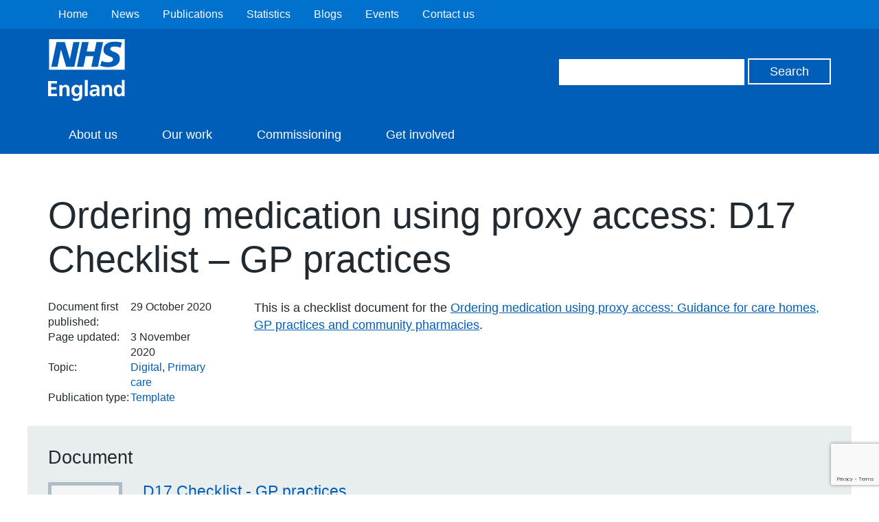

--- FILE ---
content_type: text/html; charset=utf-8
request_url: https://www.google.com/recaptcha/api2/anchor?ar=1&k=6Ld9JegkAAAAAEzna4HCHXBNyzb5k82ivMDZLstF&co=aHR0cHM6Ly93d3cuZW5nbGFuZC5uaHMudWs6NDQz&hl=en&v=PoyoqOPhxBO7pBk68S4YbpHZ&size=invisible&anchor-ms=20000&execute-ms=30000&cb=wt74rnlcnv8f
body_size: 48545
content:
<!DOCTYPE HTML><html dir="ltr" lang="en"><head><meta http-equiv="Content-Type" content="text/html; charset=UTF-8">
<meta http-equiv="X-UA-Compatible" content="IE=edge">
<title>reCAPTCHA</title>
<style type="text/css">
/* cyrillic-ext */
@font-face {
  font-family: 'Roboto';
  font-style: normal;
  font-weight: 400;
  font-stretch: 100%;
  src: url(//fonts.gstatic.com/s/roboto/v48/KFO7CnqEu92Fr1ME7kSn66aGLdTylUAMa3GUBHMdazTgWw.woff2) format('woff2');
  unicode-range: U+0460-052F, U+1C80-1C8A, U+20B4, U+2DE0-2DFF, U+A640-A69F, U+FE2E-FE2F;
}
/* cyrillic */
@font-face {
  font-family: 'Roboto';
  font-style: normal;
  font-weight: 400;
  font-stretch: 100%;
  src: url(//fonts.gstatic.com/s/roboto/v48/KFO7CnqEu92Fr1ME7kSn66aGLdTylUAMa3iUBHMdazTgWw.woff2) format('woff2');
  unicode-range: U+0301, U+0400-045F, U+0490-0491, U+04B0-04B1, U+2116;
}
/* greek-ext */
@font-face {
  font-family: 'Roboto';
  font-style: normal;
  font-weight: 400;
  font-stretch: 100%;
  src: url(//fonts.gstatic.com/s/roboto/v48/KFO7CnqEu92Fr1ME7kSn66aGLdTylUAMa3CUBHMdazTgWw.woff2) format('woff2');
  unicode-range: U+1F00-1FFF;
}
/* greek */
@font-face {
  font-family: 'Roboto';
  font-style: normal;
  font-weight: 400;
  font-stretch: 100%;
  src: url(//fonts.gstatic.com/s/roboto/v48/KFO7CnqEu92Fr1ME7kSn66aGLdTylUAMa3-UBHMdazTgWw.woff2) format('woff2');
  unicode-range: U+0370-0377, U+037A-037F, U+0384-038A, U+038C, U+038E-03A1, U+03A3-03FF;
}
/* math */
@font-face {
  font-family: 'Roboto';
  font-style: normal;
  font-weight: 400;
  font-stretch: 100%;
  src: url(//fonts.gstatic.com/s/roboto/v48/KFO7CnqEu92Fr1ME7kSn66aGLdTylUAMawCUBHMdazTgWw.woff2) format('woff2');
  unicode-range: U+0302-0303, U+0305, U+0307-0308, U+0310, U+0312, U+0315, U+031A, U+0326-0327, U+032C, U+032F-0330, U+0332-0333, U+0338, U+033A, U+0346, U+034D, U+0391-03A1, U+03A3-03A9, U+03B1-03C9, U+03D1, U+03D5-03D6, U+03F0-03F1, U+03F4-03F5, U+2016-2017, U+2034-2038, U+203C, U+2040, U+2043, U+2047, U+2050, U+2057, U+205F, U+2070-2071, U+2074-208E, U+2090-209C, U+20D0-20DC, U+20E1, U+20E5-20EF, U+2100-2112, U+2114-2115, U+2117-2121, U+2123-214F, U+2190, U+2192, U+2194-21AE, U+21B0-21E5, U+21F1-21F2, U+21F4-2211, U+2213-2214, U+2216-22FF, U+2308-230B, U+2310, U+2319, U+231C-2321, U+2336-237A, U+237C, U+2395, U+239B-23B7, U+23D0, U+23DC-23E1, U+2474-2475, U+25AF, U+25B3, U+25B7, U+25BD, U+25C1, U+25CA, U+25CC, U+25FB, U+266D-266F, U+27C0-27FF, U+2900-2AFF, U+2B0E-2B11, U+2B30-2B4C, U+2BFE, U+3030, U+FF5B, U+FF5D, U+1D400-1D7FF, U+1EE00-1EEFF;
}
/* symbols */
@font-face {
  font-family: 'Roboto';
  font-style: normal;
  font-weight: 400;
  font-stretch: 100%;
  src: url(//fonts.gstatic.com/s/roboto/v48/KFO7CnqEu92Fr1ME7kSn66aGLdTylUAMaxKUBHMdazTgWw.woff2) format('woff2');
  unicode-range: U+0001-000C, U+000E-001F, U+007F-009F, U+20DD-20E0, U+20E2-20E4, U+2150-218F, U+2190, U+2192, U+2194-2199, U+21AF, U+21E6-21F0, U+21F3, U+2218-2219, U+2299, U+22C4-22C6, U+2300-243F, U+2440-244A, U+2460-24FF, U+25A0-27BF, U+2800-28FF, U+2921-2922, U+2981, U+29BF, U+29EB, U+2B00-2BFF, U+4DC0-4DFF, U+FFF9-FFFB, U+10140-1018E, U+10190-1019C, U+101A0, U+101D0-101FD, U+102E0-102FB, U+10E60-10E7E, U+1D2C0-1D2D3, U+1D2E0-1D37F, U+1F000-1F0FF, U+1F100-1F1AD, U+1F1E6-1F1FF, U+1F30D-1F30F, U+1F315, U+1F31C, U+1F31E, U+1F320-1F32C, U+1F336, U+1F378, U+1F37D, U+1F382, U+1F393-1F39F, U+1F3A7-1F3A8, U+1F3AC-1F3AF, U+1F3C2, U+1F3C4-1F3C6, U+1F3CA-1F3CE, U+1F3D4-1F3E0, U+1F3ED, U+1F3F1-1F3F3, U+1F3F5-1F3F7, U+1F408, U+1F415, U+1F41F, U+1F426, U+1F43F, U+1F441-1F442, U+1F444, U+1F446-1F449, U+1F44C-1F44E, U+1F453, U+1F46A, U+1F47D, U+1F4A3, U+1F4B0, U+1F4B3, U+1F4B9, U+1F4BB, U+1F4BF, U+1F4C8-1F4CB, U+1F4D6, U+1F4DA, U+1F4DF, U+1F4E3-1F4E6, U+1F4EA-1F4ED, U+1F4F7, U+1F4F9-1F4FB, U+1F4FD-1F4FE, U+1F503, U+1F507-1F50B, U+1F50D, U+1F512-1F513, U+1F53E-1F54A, U+1F54F-1F5FA, U+1F610, U+1F650-1F67F, U+1F687, U+1F68D, U+1F691, U+1F694, U+1F698, U+1F6AD, U+1F6B2, U+1F6B9-1F6BA, U+1F6BC, U+1F6C6-1F6CF, U+1F6D3-1F6D7, U+1F6E0-1F6EA, U+1F6F0-1F6F3, U+1F6F7-1F6FC, U+1F700-1F7FF, U+1F800-1F80B, U+1F810-1F847, U+1F850-1F859, U+1F860-1F887, U+1F890-1F8AD, U+1F8B0-1F8BB, U+1F8C0-1F8C1, U+1F900-1F90B, U+1F93B, U+1F946, U+1F984, U+1F996, U+1F9E9, U+1FA00-1FA6F, U+1FA70-1FA7C, U+1FA80-1FA89, U+1FA8F-1FAC6, U+1FACE-1FADC, U+1FADF-1FAE9, U+1FAF0-1FAF8, U+1FB00-1FBFF;
}
/* vietnamese */
@font-face {
  font-family: 'Roboto';
  font-style: normal;
  font-weight: 400;
  font-stretch: 100%;
  src: url(//fonts.gstatic.com/s/roboto/v48/KFO7CnqEu92Fr1ME7kSn66aGLdTylUAMa3OUBHMdazTgWw.woff2) format('woff2');
  unicode-range: U+0102-0103, U+0110-0111, U+0128-0129, U+0168-0169, U+01A0-01A1, U+01AF-01B0, U+0300-0301, U+0303-0304, U+0308-0309, U+0323, U+0329, U+1EA0-1EF9, U+20AB;
}
/* latin-ext */
@font-face {
  font-family: 'Roboto';
  font-style: normal;
  font-weight: 400;
  font-stretch: 100%;
  src: url(//fonts.gstatic.com/s/roboto/v48/KFO7CnqEu92Fr1ME7kSn66aGLdTylUAMa3KUBHMdazTgWw.woff2) format('woff2');
  unicode-range: U+0100-02BA, U+02BD-02C5, U+02C7-02CC, U+02CE-02D7, U+02DD-02FF, U+0304, U+0308, U+0329, U+1D00-1DBF, U+1E00-1E9F, U+1EF2-1EFF, U+2020, U+20A0-20AB, U+20AD-20C0, U+2113, U+2C60-2C7F, U+A720-A7FF;
}
/* latin */
@font-face {
  font-family: 'Roboto';
  font-style: normal;
  font-weight: 400;
  font-stretch: 100%;
  src: url(//fonts.gstatic.com/s/roboto/v48/KFO7CnqEu92Fr1ME7kSn66aGLdTylUAMa3yUBHMdazQ.woff2) format('woff2');
  unicode-range: U+0000-00FF, U+0131, U+0152-0153, U+02BB-02BC, U+02C6, U+02DA, U+02DC, U+0304, U+0308, U+0329, U+2000-206F, U+20AC, U+2122, U+2191, U+2193, U+2212, U+2215, U+FEFF, U+FFFD;
}
/* cyrillic-ext */
@font-face {
  font-family: 'Roboto';
  font-style: normal;
  font-weight: 500;
  font-stretch: 100%;
  src: url(//fonts.gstatic.com/s/roboto/v48/KFO7CnqEu92Fr1ME7kSn66aGLdTylUAMa3GUBHMdazTgWw.woff2) format('woff2');
  unicode-range: U+0460-052F, U+1C80-1C8A, U+20B4, U+2DE0-2DFF, U+A640-A69F, U+FE2E-FE2F;
}
/* cyrillic */
@font-face {
  font-family: 'Roboto';
  font-style: normal;
  font-weight: 500;
  font-stretch: 100%;
  src: url(//fonts.gstatic.com/s/roboto/v48/KFO7CnqEu92Fr1ME7kSn66aGLdTylUAMa3iUBHMdazTgWw.woff2) format('woff2');
  unicode-range: U+0301, U+0400-045F, U+0490-0491, U+04B0-04B1, U+2116;
}
/* greek-ext */
@font-face {
  font-family: 'Roboto';
  font-style: normal;
  font-weight: 500;
  font-stretch: 100%;
  src: url(//fonts.gstatic.com/s/roboto/v48/KFO7CnqEu92Fr1ME7kSn66aGLdTylUAMa3CUBHMdazTgWw.woff2) format('woff2');
  unicode-range: U+1F00-1FFF;
}
/* greek */
@font-face {
  font-family: 'Roboto';
  font-style: normal;
  font-weight: 500;
  font-stretch: 100%;
  src: url(//fonts.gstatic.com/s/roboto/v48/KFO7CnqEu92Fr1ME7kSn66aGLdTylUAMa3-UBHMdazTgWw.woff2) format('woff2');
  unicode-range: U+0370-0377, U+037A-037F, U+0384-038A, U+038C, U+038E-03A1, U+03A3-03FF;
}
/* math */
@font-face {
  font-family: 'Roboto';
  font-style: normal;
  font-weight: 500;
  font-stretch: 100%;
  src: url(//fonts.gstatic.com/s/roboto/v48/KFO7CnqEu92Fr1ME7kSn66aGLdTylUAMawCUBHMdazTgWw.woff2) format('woff2');
  unicode-range: U+0302-0303, U+0305, U+0307-0308, U+0310, U+0312, U+0315, U+031A, U+0326-0327, U+032C, U+032F-0330, U+0332-0333, U+0338, U+033A, U+0346, U+034D, U+0391-03A1, U+03A3-03A9, U+03B1-03C9, U+03D1, U+03D5-03D6, U+03F0-03F1, U+03F4-03F5, U+2016-2017, U+2034-2038, U+203C, U+2040, U+2043, U+2047, U+2050, U+2057, U+205F, U+2070-2071, U+2074-208E, U+2090-209C, U+20D0-20DC, U+20E1, U+20E5-20EF, U+2100-2112, U+2114-2115, U+2117-2121, U+2123-214F, U+2190, U+2192, U+2194-21AE, U+21B0-21E5, U+21F1-21F2, U+21F4-2211, U+2213-2214, U+2216-22FF, U+2308-230B, U+2310, U+2319, U+231C-2321, U+2336-237A, U+237C, U+2395, U+239B-23B7, U+23D0, U+23DC-23E1, U+2474-2475, U+25AF, U+25B3, U+25B7, U+25BD, U+25C1, U+25CA, U+25CC, U+25FB, U+266D-266F, U+27C0-27FF, U+2900-2AFF, U+2B0E-2B11, U+2B30-2B4C, U+2BFE, U+3030, U+FF5B, U+FF5D, U+1D400-1D7FF, U+1EE00-1EEFF;
}
/* symbols */
@font-face {
  font-family: 'Roboto';
  font-style: normal;
  font-weight: 500;
  font-stretch: 100%;
  src: url(//fonts.gstatic.com/s/roboto/v48/KFO7CnqEu92Fr1ME7kSn66aGLdTylUAMaxKUBHMdazTgWw.woff2) format('woff2');
  unicode-range: U+0001-000C, U+000E-001F, U+007F-009F, U+20DD-20E0, U+20E2-20E4, U+2150-218F, U+2190, U+2192, U+2194-2199, U+21AF, U+21E6-21F0, U+21F3, U+2218-2219, U+2299, U+22C4-22C6, U+2300-243F, U+2440-244A, U+2460-24FF, U+25A0-27BF, U+2800-28FF, U+2921-2922, U+2981, U+29BF, U+29EB, U+2B00-2BFF, U+4DC0-4DFF, U+FFF9-FFFB, U+10140-1018E, U+10190-1019C, U+101A0, U+101D0-101FD, U+102E0-102FB, U+10E60-10E7E, U+1D2C0-1D2D3, U+1D2E0-1D37F, U+1F000-1F0FF, U+1F100-1F1AD, U+1F1E6-1F1FF, U+1F30D-1F30F, U+1F315, U+1F31C, U+1F31E, U+1F320-1F32C, U+1F336, U+1F378, U+1F37D, U+1F382, U+1F393-1F39F, U+1F3A7-1F3A8, U+1F3AC-1F3AF, U+1F3C2, U+1F3C4-1F3C6, U+1F3CA-1F3CE, U+1F3D4-1F3E0, U+1F3ED, U+1F3F1-1F3F3, U+1F3F5-1F3F7, U+1F408, U+1F415, U+1F41F, U+1F426, U+1F43F, U+1F441-1F442, U+1F444, U+1F446-1F449, U+1F44C-1F44E, U+1F453, U+1F46A, U+1F47D, U+1F4A3, U+1F4B0, U+1F4B3, U+1F4B9, U+1F4BB, U+1F4BF, U+1F4C8-1F4CB, U+1F4D6, U+1F4DA, U+1F4DF, U+1F4E3-1F4E6, U+1F4EA-1F4ED, U+1F4F7, U+1F4F9-1F4FB, U+1F4FD-1F4FE, U+1F503, U+1F507-1F50B, U+1F50D, U+1F512-1F513, U+1F53E-1F54A, U+1F54F-1F5FA, U+1F610, U+1F650-1F67F, U+1F687, U+1F68D, U+1F691, U+1F694, U+1F698, U+1F6AD, U+1F6B2, U+1F6B9-1F6BA, U+1F6BC, U+1F6C6-1F6CF, U+1F6D3-1F6D7, U+1F6E0-1F6EA, U+1F6F0-1F6F3, U+1F6F7-1F6FC, U+1F700-1F7FF, U+1F800-1F80B, U+1F810-1F847, U+1F850-1F859, U+1F860-1F887, U+1F890-1F8AD, U+1F8B0-1F8BB, U+1F8C0-1F8C1, U+1F900-1F90B, U+1F93B, U+1F946, U+1F984, U+1F996, U+1F9E9, U+1FA00-1FA6F, U+1FA70-1FA7C, U+1FA80-1FA89, U+1FA8F-1FAC6, U+1FACE-1FADC, U+1FADF-1FAE9, U+1FAF0-1FAF8, U+1FB00-1FBFF;
}
/* vietnamese */
@font-face {
  font-family: 'Roboto';
  font-style: normal;
  font-weight: 500;
  font-stretch: 100%;
  src: url(//fonts.gstatic.com/s/roboto/v48/KFO7CnqEu92Fr1ME7kSn66aGLdTylUAMa3OUBHMdazTgWw.woff2) format('woff2');
  unicode-range: U+0102-0103, U+0110-0111, U+0128-0129, U+0168-0169, U+01A0-01A1, U+01AF-01B0, U+0300-0301, U+0303-0304, U+0308-0309, U+0323, U+0329, U+1EA0-1EF9, U+20AB;
}
/* latin-ext */
@font-face {
  font-family: 'Roboto';
  font-style: normal;
  font-weight: 500;
  font-stretch: 100%;
  src: url(//fonts.gstatic.com/s/roboto/v48/KFO7CnqEu92Fr1ME7kSn66aGLdTylUAMa3KUBHMdazTgWw.woff2) format('woff2');
  unicode-range: U+0100-02BA, U+02BD-02C5, U+02C7-02CC, U+02CE-02D7, U+02DD-02FF, U+0304, U+0308, U+0329, U+1D00-1DBF, U+1E00-1E9F, U+1EF2-1EFF, U+2020, U+20A0-20AB, U+20AD-20C0, U+2113, U+2C60-2C7F, U+A720-A7FF;
}
/* latin */
@font-face {
  font-family: 'Roboto';
  font-style: normal;
  font-weight: 500;
  font-stretch: 100%;
  src: url(//fonts.gstatic.com/s/roboto/v48/KFO7CnqEu92Fr1ME7kSn66aGLdTylUAMa3yUBHMdazQ.woff2) format('woff2');
  unicode-range: U+0000-00FF, U+0131, U+0152-0153, U+02BB-02BC, U+02C6, U+02DA, U+02DC, U+0304, U+0308, U+0329, U+2000-206F, U+20AC, U+2122, U+2191, U+2193, U+2212, U+2215, U+FEFF, U+FFFD;
}
/* cyrillic-ext */
@font-face {
  font-family: 'Roboto';
  font-style: normal;
  font-weight: 900;
  font-stretch: 100%;
  src: url(//fonts.gstatic.com/s/roboto/v48/KFO7CnqEu92Fr1ME7kSn66aGLdTylUAMa3GUBHMdazTgWw.woff2) format('woff2');
  unicode-range: U+0460-052F, U+1C80-1C8A, U+20B4, U+2DE0-2DFF, U+A640-A69F, U+FE2E-FE2F;
}
/* cyrillic */
@font-face {
  font-family: 'Roboto';
  font-style: normal;
  font-weight: 900;
  font-stretch: 100%;
  src: url(//fonts.gstatic.com/s/roboto/v48/KFO7CnqEu92Fr1ME7kSn66aGLdTylUAMa3iUBHMdazTgWw.woff2) format('woff2');
  unicode-range: U+0301, U+0400-045F, U+0490-0491, U+04B0-04B1, U+2116;
}
/* greek-ext */
@font-face {
  font-family: 'Roboto';
  font-style: normal;
  font-weight: 900;
  font-stretch: 100%;
  src: url(//fonts.gstatic.com/s/roboto/v48/KFO7CnqEu92Fr1ME7kSn66aGLdTylUAMa3CUBHMdazTgWw.woff2) format('woff2');
  unicode-range: U+1F00-1FFF;
}
/* greek */
@font-face {
  font-family: 'Roboto';
  font-style: normal;
  font-weight: 900;
  font-stretch: 100%;
  src: url(//fonts.gstatic.com/s/roboto/v48/KFO7CnqEu92Fr1ME7kSn66aGLdTylUAMa3-UBHMdazTgWw.woff2) format('woff2');
  unicode-range: U+0370-0377, U+037A-037F, U+0384-038A, U+038C, U+038E-03A1, U+03A3-03FF;
}
/* math */
@font-face {
  font-family: 'Roboto';
  font-style: normal;
  font-weight: 900;
  font-stretch: 100%;
  src: url(//fonts.gstatic.com/s/roboto/v48/KFO7CnqEu92Fr1ME7kSn66aGLdTylUAMawCUBHMdazTgWw.woff2) format('woff2');
  unicode-range: U+0302-0303, U+0305, U+0307-0308, U+0310, U+0312, U+0315, U+031A, U+0326-0327, U+032C, U+032F-0330, U+0332-0333, U+0338, U+033A, U+0346, U+034D, U+0391-03A1, U+03A3-03A9, U+03B1-03C9, U+03D1, U+03D5-03D6, U+03F0-03F1, U+03F4-03F5, U+2016-2017, U+2034-2038, U+203C, U+2040, U+2043, U+2047, U+2050, U+2057, U+205F, U+2070-2071, U+2074-208E, U+2090-209C, U+20D0-20DC, U+20E1, U+20E5-20EF, U+2100-2112, U+2114-2115, U+2117-2121, U+2123-214F, U+2190, U+2192, U+2194-21AE, U+21B0-21E5, U+21F1-21F2, U+21F4-2211, U+2213-2214, U+2216-22FF, U+2308-230B, U+2310, U+2319, U+231C-2321, U+2336-237A, U+237C, U+2395, U+239B-23B7, U+23D0, U+23DC-23E1, U+2474-2475, U+25AF, U+25B3, U+25B7, U+25BD, U+25C1, U+25CA, U+25CC, U+25FB, U+266D-266F, U+27C0-27FF, U+2900-2AFF, U+2B0E-2B11, U+2B30-2B4C, U+2BFE, U+3030, U+FF5B, U+FF5D, U+1D400-1D7FF, U+1EE00-1EEFF;
}
/* symbols */
@font-face {
  font-family: 'Roboto';
  font-style: normal;
  font-weight: 900;
  font-stretch: 100%;
  src: url(//fonts.gstatic.com/s/roboto/v48/KFO7CnqEu92Fr1ME7kSn66aGLdTylUAMaxKUBHMdazTgWw.woff2) format('woff2');
  unicode-range: U+0001-000C, U+000E-001F, U+007F-009F, U+20DD-20E0, U+20E2-20E4, U+2150-218F, U+2190, U+2192, U+2194-2199, U+21AF, U+21E6-21F0, U+21F3, U+2218-2219, U+2299, U+22C4-22C6, U+2300-243F, U+2440-244A, U+2460-24FF, U+25A0-27BF, U+2800-28FF, U+2921-2922, U+2981, U+29BF, U+29EB, U+2B00-2BFF, U+4DC0-4DFF, U+FFF9-FFFB, U+10140-1018E, U+10190-1019C, U+101A0, U+101D0-101FD, U+102E0-102FB, U+10E60-10E7E, U+1D2C0-1D2D3, U+1D2E0-1D37F, U+1F000-1F0FF, U+1F100-1F1AD, U+1F1E6-1F1FF, U+1F30D-1F30F, U+1F315, U+1F31C, U+1F31E, U+1F320-1F32C, U+1F336, U+1F378, U+1F37D, U+1F382, U+1F393-1F39F, U+1F3A7-1F3A8, U+1F3AC-1F3AF, U+1F3C2, U+1F3C4-1F3C6, U+1F3CA-1F3CE, U+1F3D4-1F3E0, U+1F3ED, U+1F3F1-1F3F3, U+1F3F5-1F3F7, U+1F408, U+1F415, U+1F41F, U+1F426, U+1F43F, U+1F441-1F442, U+1F444, U+1F446-1F449, U+1F44C-1F44E, U+1F453, U+1F46A, U+1F47D, U+1F4A3, U+1F4B0, U+1F4B3, U+1F4B9, U+1F4BB, U+1F4BF, U+1F4C8-1F4CB, U+1F4D6, U+1F4DA, U+1F4DF, U+1F4E3-1F4E6, U+1F4EA-1F4ED, U+1F4F7, U+1F4F9-1F4FB, U+1F4FD-1F4FE, U+1F503, U+1F507-1F50B, U+1F50D, U+1F512-1F513, U+1F53E-1F54A, U+1F54F-1F5FA, U+1F610, U+1F650-1F67F, U+1F687, U+1F68D, U+1F691, U+1F694, U+1F698, U+1F6AD, U+1F6B2, U+1F6B9-1F6BA, U+1F6BC, U+1F6C6-1F6CF, U+1F6D3-1F6D7, U+1F6E0-1F6EA, U+1F6F0-1F6F3, U+1F6F7-1F6FC, U+1F700-1F7FF, U+1F800-1F80B, U+1F810-1F847, U+1F850-1F859, U+1F860-1F887, U+1F890-1F8AD, U+1F8B0-1F8BB, U+1F8C0-1F8C1, U+1F900-1F90B, U+1F93B, U+1F946, U+1F984, U+1F996, U+1F9E9, U+1FA00-1FA6F, U+1FA70-1FA7C, U+1FA80-1FA89, U+1FA8F-1FAC6, U+1FACE-1FADC, U+1FADF-1FAE9, U+1FAF0-1FAF8, U+1FB00-1FBFF;
}
/* vietnamese */
@font-face {
  font-family: 'Roboto';
  font-style: normal;
  font-weight: 900;
  font-stretch: 100%;
  src: url(//fonts.gstatic.com/s/roboto/v48/KFO7CnqEu92Fr1ME7kSn66aGLdTylUAMa3OUBHMdazTgWw.woff2) format('woff2');
  unicode-range: U+0102-0103, U+0110-0111, U+0128-0129, U+0168-0169, U+01A0-01A1, U+01AF-01B0, U+0300-0301, U+0303-0304, U+0308-0309, U+0323, U+0329, U+1EA0-1EF9, U+20AB;
}
/* latin-ext */
@font-face {
  font-family: 'Roboto';
  font-style: normal;
  font-weight: 900;
  font-stretch: 100%;
  src: url(//fonts.gstatic.com/s/roboto/v48/KFO7CnqEu92Fr1ME7kSn66aGLdTylUAMa3KUBHMdazTgWw.woff2) format('woff2');
  unicode-range: U+0100-02BA, U+02BD-02C5, U+02C7-02CC, U+02CE-02D7, U+02DD-02FF, U+0304, U+0308, U+0329, U+1D00-1DBF, U+1E00-1E9F, U+1EF2-1EFF, U+2020, U+20A0-20AB, U+20AD-20C0, U+2113, U+2C60-2C7F, U+A720-A7FF;
}
/* latin */
@font-face {
  font-family: 'Roboto';
  font-style: normal;
  font-weight: 900;
  font-stretch: 100%;
  src: url(//fonts.gstatic.com/s/roboto/v48/KFO7CnqEu92Fr1ME7kSn66aGLdTylUAMa3yUBHMdazQ.woff2) format('woff2');
  unicode-range: U+0000-00FF, U+0131, U+0152-0153, U+02BB-02BC, U+02C6, U+02DA, U+02DC, U+0304, U+0308, U+0329, U+2000-206F, U+20AC, U+2122, U+2191, U+2193, U+2212, U+2215, U+FEFF, U+FFFD;
}

</style>
<link rel="stylesheet" type="text/css" href="https://www.gstatic.com/recaptcha/releases/PoyoqOPhxBO7pBk68S4YbpHZ/styles__ltr.css">
<script nonce="wEpfxTvp9bsVfuImHAqSNg" type="text/javascript">window['__recaptcha_api'] = 'https://www.google.com/recaptcha/api2/';</script>
<script type="text/javascript" src="https://www.gstatic.com/recaptcha/releases/PoyoqOPhxBO7pBk68S4YbpHZ/recaptcha__en.js" nonce="wEpfxTvp9bsVfuImHAqSNg">
      
    </script></head>
<body><div id="rc-anchor-alert" class="rc-anchor-alert"></div>
<input type="hidden" id="recaptcha-token" value="[base64]">
<script type="text/javascript" nonce="wEpfxTvp9bsVfuImHAqSNg">
      recaptcha.anchor.Main.init("[\x22ainput\x22,[\x22bgdata\x22,\x22\x22,\[base64]/[base64]/UltIKytdPWE6KGE8MjA0OD9SW0grK109YT4+NnwxOTI6KChhJjY0NTEyKT09NTUyOTYmJnErMTxoLmxlbmd0aCYmKGguY2hhckNvZGVBdChxKzEpJjY0NTEyKT09NTYzMjA/[base64]/MjU1OlI/[base64]/[base64]/[base64]/[base64]/[base64]/[base64]/[base64]/[base64]/[base64]/[base64]\x22,\[base64]\\u003d\\u003d\x22,\x22al8gwp/CpMOmC8KufcK/W2sEw7DCjyURNhY/wo7CiQzDqMKNw57DhX7Cm8O2OTbChsKiDMKzwpDCjEhtTMKzM8ORW8KFCsOrw4jCnk/[base64]/CisKFwqJFwrTDnGHCoCnCscKgw4BrdVVYe2XCiG7CiD3ClcK5wozDrsOfHsOuSsOXwokHIcKvwpBLw4BRwoBOwrB0O8Ozw7nCjCHClMK4VXcXHMKxwpbDtAhTwoNgQ8KnAsOncjLCgXR/LlPCuj9bw5YUSMKaE8KDw4bDp23ClR3DgMK7ecOTwoTCpW/CiELCsEPCqyRaKsKQwrHCnCU+wpVfw6zCpFlADVEOBA0kwpLDozbDo8OzSh7Cn8OQWBdAwpY9wqN8wpFgwr3Dl3gJw7LDvg/Cn8OvG2/CsC42wrbClDgcOUTCrAoucMOEW0jCgHELw67DqsKkwr4NdVbCnWcLM8KDL8OvwoTDvyDCuFDDt8OcRMKcw6nCm8O7w7VwMR/DuMKcfsKhw6RVKsOdw5sawo7Cm8KOA8KBw4UHw4I7f8OWVF7Cs8O+wqpdw4zCqsKTw53Dh8O7MQvDnsKHMD/CpV7CmUjClMKtw4ksesOhdExfJQFmJ0EAw6fCoSELw7zDqmrDj8OWwp8Sw7DCpW4fBAfDuE8BLVPDiAMPw4oPNAnCpcOdwobCtSxYw6Vlw6DDl8KIwpPCt3HCksOiwroPwpjCpcO9aMK/AA0Aw78xBcKzcMKVXi5ISsKkwp/ClQfDmlpow5pRI8K9w5fDn8OSw69pWMOnw5zCk0LCnkEuQ2Qjw4tnAkTCvsK9w7FtGChIRVsdwpt3w4wAAcKQJi9Vwo0ow7tiVgDDvMOxwqRVw4TDjnl0XsOrXW1/SsOdw5XDvsOuGsKnGcOzfcKgw60bKnZOwoJAIXHCnT3CrcKhw64ZwqcqwqseIU7CpsKYZxYzwpjDsMKCwokPwr3DjsOHw7RtbQ4ew4gCw5LCksK9asOBwpVxccK8w6lLOcOIw6BKLj3Cum/Cuy7CqcK4S8O5w53DgSx2w7c9w40+wrNSw61Mw6Z2wqUHwo/CqwDCggnCoADCjmdIwotxY8KawoJkDRJdEQsow5NtwpI1wrHCn0FAcsK0UMKeQ8OXw4TDi2RPMcOiwrvCtsKzw4rCi8K9w5/Dk2FQwpIFDgbCqMKvw7JJL8KKQWVMwpI5ZcOAwrvClmsdwp/CvWnDoMOaw6kZKSPDmMKxwpwQWjnDqsOKGsOEQ8OFw4MEw4oXNx3DksO1PsOgMsO4LG7Dp3kow5bCjMOgD07CoWTCkidiw4rDgwQ3H8ONAMO9wrnClnUCwrfCmGjDg17Ci1vDqlrCmz7DqcKCwpcQcsK9UH/[base64]/Cv8KHacK4wrbDg8OXw5DCrTfDu8KwwqhqC8OvKmYGBMOiCXXDtnE1ZcOgA8OnwoZTCcOMwrHClDUECGIow7sBwqzDlcOywr/[base64]/JGHDuH/[base64]/DqMOuA8O4I8OJDWEqUiESR8Kfw7UbOTDCuMKyX8KnfcKqwp7CqsOnwq15dcOWVsOHH1NfRsKkUsKBRcKfw6gQGcO8wqrDpMOgJHXDjwDDv8KNGsOEw5ISw7TDkMONw6fCocK8UW/DuMK5LknDh8Klw57Cr8OHWE7CgMKFScKPwo1wwozCv8K2ZwvChlBcXMK1wqvCjCDClU13ZVjDrsO6eFPClVLCsMODCwIXEE7DmxLCu8KBVS7Dm2/[base64]/CiMK/SMKhfFbDmy1jYcK3wobDr8Knw5AOYkVTwp00aQTCrExRwr1yw59eworCnlXDh8OLwoPDu1DDnyQZwrvDtsK+JsOLUmHCpsKgw74jw6rCr2I2DsKGA8Kpw4s+w7Mlwrw3HsKzUBspwojDi8KBw4DCv2TDmcK+wrsEw5Ydc2QCwqs4NjtqUcOCwq/DgjnDp8OFHsOBw58kw67DuUF0wq3DgMOXwq9NKcOTHcKbwrJ3wpHDssKsA8O8DQkcwpI3wr7CscOQFMO9wrLCrMKmwqTCpQY/OcKdwpkWRAxSwovClT7DkzrCr8KZVmvCuibCsMKXBCtIZBAeZsKDw6x9wohlAhHDnWtIw4zClAp1wq3DvBHDlcOUPSBFwp8YXFE8w45AO8KUbsK1w4pEJ8OuEgXCoXBdbxTDgcOIUsKqWgpIfjfDscOVamvCsmfCvErDtn5/wo7Do8OtJcOpw5DDhsO3wrPDnUgow5bCtjfDnn/CqitGw7Afw5jDicObwojDlcOLVMKgw7/[base64]/QBR3wpBlVBzChzXChMKTWRtRNcOFXMOxwqsEwoTCgcKNQWh6w6LCgkhIw54wJsOdKwoAS1V5ecKIwpjCh8ODwofCisO9w5JawplHayDDvcOZQVHCjBZvw6B/[base64]/R8KzeMOzw7snWj7Ci2prGXtzw7rChcK8w5BvVcKcJCcfO145ZMKEawgtGsOxV8OpH0gcWcKzw5vCosOywp/CqMKKdB7Dk8KlwoXDhxEtw7QAw5zDigPDumHDiMOmw5LDvFgAbl1Qwo90DRLDpCvCg2dmBWRqEsOpacKkwovCn2A2LQjCiMKLw57ClGzDpsKxw7rCoSJfw7B/[base64]/Dv8K/[base64]/DlEE2S0TDgcKcw5J3BDrCnGZbJwMvw5JYw53CkTpNV8Oiw6RGWsK9Qzgyw6Qxa8KSw4YlwrBVNj5BSsKtwrZAfVnDjcK8C8KNw60ILcOYwqgpXUHDi3/CsRfDszHDmHVuwrcvZ8O9wq84w6oHQGnCvcKIAcK+w5nDsWDCjzV4wq7Ct2jDulLDucOZw7jCpGkWfSLCqsOFwr19wr1EIMKkIkTChMKLw7fDhjEMWk/DusOmw6pRJFLCtMO9wpFcw6nCucO9f31gfMK8w49SwrHDjcO5BMKZw7vCpsOJw5VHWGRzwp3CjXfCi8KYwqnCqcKENsOWwrLCvzBrw73CjHcQw4nCk3M/wrdZwo3DgSAtwrAgw4vCgcOAfmDDtkDCngrDtgAawqPDn0nDuQPDnUfCucKWw6bCo1ZIfsOnworDiCdxwrfDmjXCpSXCscKUQcKFbVPDiMODw7fDjG/DrwEPwrJcwrTDh8K2D8KdcsO3cMOcw6kHwqxbw5hpwrsDw6fDk1DCi8KowqTDssO9woTDnsO3woxfJTbDhGZxw7YYJMObwrdGRMO4bGFRwrkXwppCwqTDgyTDuwjDhkbDg2UARAtIKMK4UzbCmsO5woJQLcKFEsKXwofCij/CpcKFTsK1w6dOw4Q0LlQZw5Ngw7ZvI8OEOcObbBI4wojDnsObw5PCjMOzK8KrwqbDnMOhG8KSBhzCoyHCpxzDvmLCr8O/[base64]/CqMOow4jDvcOcw47DtiXDs8Kia8KkwqtIw7XCsG3DjXzDhFAFw4AWZMOTKV/DisKBw7lFdsKFB37ClVJFw7HCu8KdVsKrwro0H8OFwrtEIsKaw64+VMKxE8O8Rgg0wpTDrgbDkcONMsKPwpjCp8O2wqRPw4LDsU7CqsO3w5bCtnDDvsK0woM2w5nDrj5pw6VyKivDs8KEwoHCqis0WcO5X8K1Dh5lPGDDgcOGw6TCkcKQw6kJwojDmsOPEgE2wrvCr3/CgsKFw6kfEMKiw5TDq8KELVnDmMKKUy3CsDo8w7rDpSMew5hFwpQow6Efw4TDmcOuL8Kzw6hhXxEnfsOvw4JWwpQPej5LKA/DjlTDsmx2wpzDsD1yS1g+w4lhw4nDvcO9C8KPw5PCusKuPMO7KMOiwpIjw7XDhm9hwpxDwppJFMOHw6zCvsO6RXnDp8OXwqF1I8O/w7zCosKMEMO7woRidi7Dr1wjw4vCpSvDkcObGsOKbkJ1w5vDmX5mwpc8e8KUEBDDjMKNw4B+wpbCl8KnCcO7wqoracKvY8OAwqQhwpthwrrCnMOlwr98wrfDssK9w7LDsMKQS8KywrcJXAxUE8KUEGDCmWzCvwHDksK/flY8wqVgw707w7LClDJsw6vCtMO6wpggGcK+wrbDqx4wwpF5RmHCq2ccw5pLFRN0WivDuQQbOEd4w7BJw7ZSw7TCjsO+wqvDlWbDhC5+w6/Cozh5Vh7CvMOMXDAgw5pybyfCusOFwqjDo0DDl8KAwo9Kw7nDq8K5DcKKw6R0w47DtsOKScKuD8KHw57Cjh3Cl8O6LMKCw7prw4URSMOLw6EDwpZtw4LChwjCsELDnAgkQsKKSsKiCsKXw6sCGnNVAsKyWnHCki5LLMKawpBgLB8HwrLDiUvDm8K/QcOqwqXDsnXDgcOkwqPCkkQtw5TCjSTDiMKgw7NvasK7acOyw5DCnztcCcOcwr4IHsOwwpp+wr1eemotwr7DkcOpwqEnDsOOwoPCmHdef8OdwrYnI8K4w6JMDsKmw4TChmfCn8OZfMOvAnfDjhMVw5jCiUfDv0Qtw6B9SAd3dzRww5dIfxdTw6/DmVIMPsOFWMKqLB1NED3Dq8KTwohtw4bDjGsdwq/DtSZePsKuZcK8R3vCsGbDn8K2GMKJwqrDhcO2XsKiVsKfFx8+w4tTwrzClQZ/a8Ojw7EZw5/Cm8KoFnPDv8OCwpciCVjCgglvwoTDpw/DqMOCLMOVXcOhVMKeJj/DkhwESMKSN8OawpLDghdsbcOBw6dNGinCl8OgwqPDmsOeGHNtwqzDrn/DqBozw6QBw7lhwr3CuD01w6gAwoFRw5DCn8KNwo1hEwxSEEw3ImrCpzvCqcO8wqFNw6JnM8OOwqxnZB5Ww5wEw5XDvcKzwpt3LW/DhsKxJ8OpRsKOw4bChMObNUXCuiMOMMK5RMKawoTChiJzJAR/[base64]/cMKGw6zCgmXCvRLCixzDnsOqwovChcKuZcOLJcOWw75ywr02FnRnSsOcN8O3wrkVXQ95bXQ5Q8O2Bl1gezTDtcK1wo8bwpZeKxTDk8OKYMO7N8Knw7/Dm8K0EjFjwrTCtAhlwq5BFsKlccKvwoHCrlDCscOmK8KVwqxGVlvDvsODw4Zuw48Bw5DDgsObV8K/ZQtTXsKJw7DCusK5woY6dcOLw4fCscK0AHx8asO0w49FwqY/T8OUw5Uqw6Mfc8Ozw4EvwqNiPcOFwoYXw7vDmSnDr3bDo8Kuw4snw6bCjCDDslotScKWwq8zwrPCqsKwwoXCiEnCkcKrw71VZwrCu8Opw7jCnE/DtcKnwq7CgTHCrMKzZsOSX2pmRlnCjBDCj8KcKMOcJsKBPVR3VH5Sw6kew6DCrcKmGsOBNsKrwrlRXnt1wqUYCQDDihtzZFzCjhXCpsKhwr3DgcKhw4EXBHLDiMKCw4XDo2EvwokrCcOEw5/DsxfChAtQI8OSw5QKEGN7K8OYKsKdAA7DvxHCmUVmw7zCv25mw5DDlgR2w5TDhBIXThg2F0XCjMKeUh52bMKpRwQZw5YILy0Ud1N4TEo2w6/Du8KCwqrDrG7DnTxtw7wRw5DColPCmcO4w7ksIA8SAcOlw6XDhhBJw5XCssOCbmjDh8OlOcKswrYUwqnDrmUdEm91FlPCqB9xLsKDwp14w552woBIwo/[base64]/CgmzDocOgXsOjw4HCosO8LA0DBiDCkQA7NDlhKcOEw5Qwwq8qSmk9YsOPwo8bXsORwpIzYsOYw4EBw5nCizzCmC4NFsKuwq7CmcK/[base64]/Dv8O6LxDCtMObSsKuL8OjwrTDjQpqwrjCgBAvE0TDoMOheGJfRTVdwoVxw55yB8OTLMKQTQk+HDLDmsKAUj0NwqFSw61IVsKSDWMzwr/DlQ52w6PCg1BSwp/CqsKtWlBXUTFBABscw5/DosOkwoQbwrnCjEnCnMK6YcKWdUrDt8KzJ8KjwqLCu0DCjcKLEMKedE3CnyfDksKrIgLCigXDgsOKTMO3KwgfXnUULjPCqMOQw50iwrUhNgN7wqTCmcKUw6jCsMK2w7vCkwcbC8O3Jy/ChwAew6nCv8OBX8O7wpzDqQjDl8K5wqRgQsKCwqTDt8O7TXsOd8Kow5HCul8oTkUuw7jDlsKWw6s4VCrCl8Kfw4nDpcKqwonCvDFCw5tBw6zCmTTDk8OlRFNvPCsxw6tDY8KTw6N0YljDq8KNw5fDugF/PMK3HcKYw50Kw4l1Q8K3KlrCggwcesOCw7oFwopZYCV7wrs4P0zCoWnDp8OHw5AXEcKiUXrDpMOzw63CvgbCtMKsw5/Cp8OyQ8OaIkrCisKmw7bCmEY6Z3zDtH3DhiHDpsKOdkR/XMKXI8OyLX47XTIkw6xgXg7ChXFcNGJPC8OKWWHCucOewpHDpgBACcO3VR7DvirDvMK9eTVMwp5oFXTCtnhtw4zDkgvDlsK4VTrCicOQw7shAsOfXcO/Jk7Dkz5KwqbCmwHChcKRwqzDlMKAGGt4wrl5w4FoM8KECMKhwoPChE8ew5jCshYWw5jDs13Du1IJwr1aVcO/ScOtwqQyDkrDjhIAdMK4GGTChMKbwpJgwpZew5wQwpzDqsK1w6jCmljDvnFcIsOvTHtVU0LDoXlSwqPChFTCtsOOACoew5IlFV55w5jCkMOGHlbCn2kkSsOJBMOFDsKySsKswpdswrfDtXoYOlPCg3zCrXjDh1ZIUsO/[base64]/EX5ZwqkZwq3DpsKAw63DoEF+PMK/w4TCtDITwpTDp8O8bMORS1vCgi7DkxbClcKKU1rDm8O8acOEw7RLTCwDaQHDg8O4RS3DpGg5JhYEJFDCnz7DlsKHJ8OXN8Klbn/[base64]/[base64]/DkBPDtcO7w5TDlBA8NzkcUX0/w4Rzwr95w54AW8OzesOXVMKfe1ZCHR3CqDo8R8O3WU09wqPCkSdQwrPDlGTCvUfDmcKywp3DocKWNsOPEMKUPFfCsWvCncOswrPDjMK0Ny/Cm8OedsKlwq7DrDfDhsKRbMKLTW83cV4gKMKCwrDDq1zCpsOEF8OTw6/CmAbDo8ObwpV/wrt1w7lTFMOUMTzDhcKGw5HCq8Ohw50yw7YGITHCj1s3SsOvw4/CrH7ChsOkVsO8TcKXw49mwr3DgADDj09GZcKAesOoKmFKGsKWX8O2woc8MMKXfl7Dk8KHwpLDocONY1nDsGc2Y8K5O0fDvMOFw7I4w5VOfisXZMKqFcKmw6rCuMODw4PCgMOgw43Cr1rDs8O4w5xiGBrCuF7CpMKfUMKXw6TDrl59w6/CqxRSwrbCoXDDlQlkfcOPwpUmw4QIw4fCn8Obw4jCvjRSUSHDkMOdZF4QS8KEw7EiGm/CjMOywr3CrR5Dw6AyY2IOwp0ZwqPClsKOwr8LwoHCoMOxwqxDwqUQw4gcBm/[base64]/Concowr0CdjQ5w4Icw6IqbhbDgkc/[base64]/CpmnDucOQw4jCtwXCuTnCkT3CscKnwqjCncKeFMOWw7Z8JMOobsOjEcOoIcONw6Iaw6VCw67DhsK1wrZZOcKWwrbDsBdmQ8Khw5lgw5Qww7dPwq9lRsKHVcKoIcKtcjc8b0Z0ZHrCrSHDt8KFVcKewodhMDArMsKEwrzDshnChAVxN8O/w5bCmsOew5vCr8KCKsOmw6PCvAzCksOdwoXCukA0IsO1wqptwqk8wrtHw6UTwqhVwrVzGVdOG8KNZ8Kbw65If8KGwqnDqsKCw6TDu8K5G8OhDzLDnMKxAwRlKcOAXDTCs8KpfcOlBT97FMOuJGFPwpjDgSA6dsKZw6IUw5DCt8Kjwp/[base64]/PTvDvcOVDjw0enkeHUfCumEjI0fDq8KHDGVdWMOsEMKHw4XComTDlMOPw6oZw5/CnSTCjsK3D0jDkMKdXsOMDybCm1jDuhZ6wptpw5IEwrLClHvDi8K1VmfCvMKwNWXDmgTCl24fw5bDuCE/wqwvw67Cvx0pwpoCacKIAsKQwqbDqjtGw5/[base64]/[base64]/[base64]/ZcOGFwDDrsKvwpJIdwHCjsKuGDFhwrpVb8Kew5dgw5XDnjvDkirCmxjDg8OgHcKAwrnCsB/DnsKSw6zDmlV9LMKfJcKjw7fDjEjDtMKjUcKkw4PCqMKVJVxTwrDCs3jCtjbDtHYyQcOBKFA3A8KkwoXClMKoe17CvQLDknfCuMK/w71ywrY8eMKBw7PDvMOOw5EmwrN0JcOpFkR6wosUa0zCnMONC8OAw57Ck2RWRgjDlS7CssKaw4LCp8OOwq/[base64]/DtVDCuMObw4lSwqDCq8KLS8KqJWXCkcO5w5/[base64]/[base64]/[base64]/[base64]/[base64]/DrcOZwpVhw4M1w7grE30jw6TDtsOTHBzClcKhfS/[base64]/wq3DshJXcsOOw5UZdMO6IwBLwptKMBDDqsO+UsOJwp7Dp1XDphgDw6Z0f8KrwrTClkNbGcOhwpJ1FcOow49bwq3CvsKREjvCocO/RWfDjh0Vw6AZH8OGV8O7TMKHwrQYw6rCoh4Iw40bw60gw6J0wrFcfsOhMH0Gw7xAwphQUiPCgMOCwqvCmBUlwrlBUMOfw7/Dn8KBZCJKw4bComHCtALDt8O2Ox0Rwq/CtVM5w7/[base64]/CssOewqTCk8OCfkg7FSDDl2TDjQMhKcKEMiPDpMOyw7E8Ei1ZwoXCqsKEISvCnF5Qw7PCmDBebcKKWcOtw6Juwo55YA0SwonCng3CpsKxAU0WY0YwDiXDt8O/c2PChivDnGNhQsOKw5LDmMKxQkI5wpUvwpLDti0BWB3CqBMQw5xLwrdjK1c7PMKtwprCq8Kxw4BYwqXDpsORIAHCssK+wqRowpjDinfCtsOxAUnCgcKowqBgw6g/w4nCqsO0wolGw7fCuBjCu8OLwrc/axPCvMKcPF/DrGdsWW3CjcKpLcKCQMK+w7A/PMOFw5QtYjMkNiLCtSIQNT5hw5B5elAXYRooH2o9w7kEw5IVwqQaw67CpHEywpAjwqldWMOXwpslMMKcdcOgwo1xw7FzIU1lwopFIsKuw5pOw5XDhEVLw4N2YsKdIT9lwp7DrcOVecOZw78AcR9YD8OcbQzDmwN5w6nDs8OeDyvCvBrCosKIMMKeVsO/[base64]/DlHVeHGsYw6/DrsKYw7U2fgcLfi7Cnzg4PMOsw7x4w53DjcOZw7bDpsO5w4JHw4kaPcOWwoEew4EbLcO2worDnnnCmcOXw5zDqMOGI8K6c8ONwqZiIcOHfsOsUGTDk8Kzw6rDphbCicKRwpEkwprCosKWwp3CvnR6wqbDrsOHAMOBVcOyIsKHJMO/w7Jnwq/ChMOCw7LCqMOBw4bCn8KxacK9w5Mow5dsE8OJw6owwpvDiwUPcQoHw6MCwqdzCCQtQ8Oaw4fDl8Kjw6vCgS3DjxoiLcOZd8Oab8O0w73CjsOheD/DhkBvEzTDu8OKEcO+MmEGVcO+FU/DtsOoC8K4wovCjcOsKcKkw6LDjEzDtwXCi2/Cp8OVw4jDtsK/C2gUXStMAiLCv8O/w6LCosKswp/Ds8OZYsKmDXNOCHdwwrwFfcOZAjnDtMKTwqV0w4fCvHw3wo3CtMKPwoTCoh3DvcOdwrXDh8KuwrRiwqNCEMOcwovCjcK9ZMOSPcO0wq/DosOHO0zClSHDuF7DocKSw4xVP2l+KcOowqQ3DsKcwpfDmMOdRwvDu8OPY8O5wqvCs8OcZsKzLhAoQinCr8OHecK8eWB2w4jCjT8kY8OtNBIVwp3Di8OSFkzDhcK/wolYOcKNRMORwqR1wqh/U8OKw6gNEj8edCZVaUXDksKKHMKiCU3CqcKnEsKlG14bwobDu8OSA8OMJz3DrcOLw7YEI8KBwqNFw6ArdBBNLcK9BmTDv1/CmsKfPMKsIznCocKvwqRFwo9uwqLDlcOfw6DDrysjwpAkwrV4L8K0DsOIHgcSesOzw5XDmHgsbWzDpMK3QRRse8KRcy5qwrN2UnLDpcKlF8OgVQfDqlzCs3A9bsOlwrdcChAzFELDpcOtNlnCqsO7wrN3JsK4wq7DkcORTsOKecK0wq/CusKCw4/DgBdzw4jCh8KKW8KmeMKTfsKjAGzCkmfDgsOyGcOpPh8Gw4RDwrTCoW7DkG8XHMKyCD3Ch0IFw7kXSX7CuizDsFTDknrDpsOywqnDncOtw57DuTrCjEPCl8OUwpNrLMKvw6Q0w6jClkJLwph3IDbDpX/DlcKJwqF0PWbCqiDDtsKbTGnDtH02FnAowqMHD8K+w4PCrsO5bMKZQT1UfAAkwptMw4jCisOrPUFadsKew54+w6N2QW01JXLDjMKdTC40dRrDhsOEw7nDgHPCiMOHfjhrLAjCt8OZBgLCs8OUw6XDiz7DgwUCWcO5w6Zbw4nDuyIIwrDDoXRyI8OGw7dgw4Vtw7R/McK/RsKYQMONWMK+wq4MwrBww78ocsKmYsOuDcKSw6XCq8KdwrXDhjJvwrnDrmc+IsOEd8KYOMKpTsOVU2opW8OUw7/DosOiwpXDgcKoYm5RLMKOQU0Pwr/Du8KNwrLCg8K+WcOSFQR0fCotf0tSUsOcaMK4wofCgsKkwo0kw7PDp8OFw7V1PsOQQcOvXsKXw5ICw6/DlsOlwprDjMODwr8lGRDCp0jCt8O0e1/CgcKRw7vDjDLDoWXCkcKKwqRlAcOTWcOiw7/CoyvDrDBJwpjDm8KdYcO7w4DDssOxw5hiXsORw7PDu8OSBcKDwrR2YMKgXgDDscKkw6HDnxsQw7rDssKjX1/[base64]/Dh8OJG8KPw5FEw43CncKybsKWw7PDkwxMGSXDrwrCrcKBK8KvF8OgGDkVw4MHw47Dn14bwrrDoWNIFsKhSnHCq8OAcsOXTVZhOsOgw58+w5E9w4XDmzzDgy1Ew54rTHnCh8O+w7TDh8KuwqAbMCIcw4lEwpXDusO/w7E+w70Dw5LCkmMZw691wo1nw5kkwpJLw6PCgsKSG2vCvCBfwptZTC8mwq7Cg8OJX8KWLl7Dt8KMc8Kfwp7DnMOQDcOrw5PCiMK1wrI7w64zNsO9w6olw6JcF1NSMHtOCMOOPk/DvsOiR8OmeMODw6cVwrMsTDgxPcO0w5PDlXw1JsK3wqbCtsOewr7CmSoqw6TDgBRFwoZpw69Iw7/[base64]/PsKmR8OIHcK/[base64]/w60Gwp7CoQQQbsO+DXnCpMKDNgXCosOPEylqwrFWw7oFfMKzw7DCh8OPOsKdUQ4dw5TDv8ODw6kAJsKCw40Rw4/DkghBcMOlJQTDvsOnXQrDrFnDtgXCh8KXw6TCvMKdEGPCvcKqfVQQwpEsUDJfw4xaaU/CmEPCsTAOaMKLXcKYw4bDp2nDj8KCw53DjFDDjFvDkljDpsOrw7Bmwr86XABJKcKewojCsBvCmMOSwp3CoRVRHFBGSj/Dn0pXw4TDkxNhwodxc1fCg8Kqw4jDscOnU1nCmA/CksKnO8OeBGsIworDqMOSwoLCkTUeEMOtJMOwwrnCgCjCiirDtHPCpw3ClyFaN8K7L3VTPi4Swplad8O4wq0/[base64]/N8OmMW1xYFQewroyI1jCizrCusK1KRbDrsKiwpXDuMKMdBg2woPCusOsw7/[base64]/CjGXCqMO8wp9dTV3DlsKewqfCjsKmw4l/e8OXZz3DuMO/F0RBw4QQTz9GQsOMIsKSHCPDtjY4HEPDpXAOw60NODXDhMO2d8OawpvDj0DCssOCw6bCucKZMRMfwq7CvMKNw7l5w6cyW8K+UsOlMcOyw5ZJwoLDnTHCjcOoNzDCv0TCtMKJWUbDr8KpYsKtwo/Cq8OKw6wmwoMBPSzDtcOiZwYQw43DihPDr3rCnwgfSQdpwpnDgFEUCWrDuVjDrsOjLQN0w7gmC1FkL8KcVcOYZlLChFHDk8Oow4AKwqp4V2daw6YEw6LCmB/CnVsdEcOgfWAZwrEWY8KhHsO6w6zCuh9LwrBSw7nCrRXCtyjDr8K/[base64]/CkMKHwr4xworCjl7Dh8KMwojCqMOaw4DCsMK5V8KcAMKbfkgIwrwCwp5WG1/Cl3jCg2fCh8OFw6cERMOWa2FQwqEED8OuAj1Zw43Dg8K2wrrCrsKow6FQRcOBwrzCkgDDqMOLA8OzEwHDoMKLSxLDtMKawrgAw47Cp8O/woBSPBTCrMObV3s8woPCsQhawpnDoBZzLEIGw4QOwqtaesKnDWfCogzDisOHwqzDsQlTw4nCmsKLw7jCg8KEQ8ORRzHCt8KEwqXDgMOAw5xaw6TCiwcZKElZw5LCvsKneQ9nEMO8w7wYRU/CisKwTRvCix9PwpUBwppEw6FPDTluw5jDssKiagTDoFYaw7zCvx9VesKXw7TCpMO1w4Alw6NMUMOMcyzDoDHDonVkCMKBw7Vew57CgClKw5BBdcKzw5TDscKGKh7DgnAFwpzCsH0zw6xPeQTDpiLCo8ORw4DDglnDnQPDrTInRMK4wpjDicKtw7fCvnwgwqTCqMKPLi/ClMKlw7HCpMKACzYbw5XDiT9RGgoAw4TDpcO4wrDCnnhQBFLDgzjDscK9AsOeFDokwrDDpcK3FsONwow4w4g+w7XCk2/DrVERIF3Cg8OEa8Ovw5UOw53CsiPDsFcRw7/Cg3/CoMOMLVwpAFZFaE7DvVRUwovDo3LDncOxw7LDrDfDmsOzZcKNwqLDncOKOcONChvDuwwCR8OwXmDDuMOyCcKgPcKvw6fCpMKywpRKwrTDv0nDnBBTYmlkSFzDk2XDjMONRcOsw4PCkcKiwp3Cq8ORwqNZfHA3JjsFQncDUMOGwq3DlhPDn3cfwqF/w4jDtcOsw6cyw47DrMKWcwZGw7UhZ8OSRgjDuMK4AMOqTW5Uwq3Do1HDgcKkFzoFLsOJwqnDqyIPwp7DicOww4BSwrnCoQV9EcKOcMOYOkrDosK1fWRcwpo8csO/XEPDqlBIwqETwpYowpN6bgTCvBTDnGnDpw7DhnLDucOjSSFTXD09wrnDllw1w5nDmsOiwqM2wp/DvcK8eB8fwrEzwpl1I8K/PH/Dk3DDv8KfZXdmA1DDqsKXTTvCmFk2w60Fw7o2CAErPk7CtsKJZWTDt8KZQcKwd8OVwqJQT8KsenQ/w5HDil7DkQgAw5AbbVgVw71pwrfCv0nCjAkcFmlSw7XDg8Knw7Qiw50aKMKnwrEPwrfCj8OAw5nDszrDvsKfw5HCikw8NBzClcO6w5RfNsObw75bw4vCmQ9Fwq99cExHHMOewrNJwqDCp8Kew5hKYsKVO8O/[base64]/Cm3k3S8O4C1/Dh3bDg8KJwrXDmggMwpHDu8KJw6x2WMK/wrjDhiPDglfDpzs9wq/Dk2LDnGlWJsOrCsKQworDuibCnWbDg8KEwoQ2woRTW8OOw5wfw7MVZ8KXwoNQDsOgcQBjGMOdEsOkWV9ew5oUw6TCrMOtwrRjwq/CpSrDoCVCdhrCgD7DmMKjw6Bywp/Cjg7CqCw0wrjCuMKCw7XDrQ0UwqnCvVPCu8KGaMK7w5zDksKdwqvDpk0vwqBfwp7CsMOhQcKlwqvCryMSOg5oQ8KSwqBMWQQEwoV9S8Kpw7DCmMOXJRHDtcOvBcKWQ8K2MmcLwrbChMKeaHHCoMKtMEjCt8OhZ8K6wpR/Qz/[base64]/Ct3nCoV7DgU/CuMOtwrMzwqpIw6DCssK9GcO3eznCnsKbwqgAw4pDw7lKwrlQw4suwpgew7g7M3Jkw7wCBUdJWw/Cvjk9w5fDksOkwr/CosK7F8OBKsKqw4V3wqpbaFLDmDA1MlQPw5XDpCE4wr/CisK/w6ptQh9Cw43DqsOidSzCoMK0Q8OkJGDDqzQPDwPCnsO9d2AlQsKsM3HDtsKGKsKRWS3DmUAvw73Cm8ONDsOLwpvDqgnCtcKNUVXCoGdYw7VcwoJCw4FyKsOWI34hSSQ9w5IaNBLDlMKbEMKFwqjCgcKGwrNMMxXDuX7DvnEpdCrDl8OgPcO0w7cpUMKqAMKWZsKbw5k/ajtRWCHCksKDw5MYwrvCk8Kyw5kww69fwplDAMKfw6M5f8O5w4QTP0PDiwZmCj7CkXHCrhh/[base64]/w6g6YsKZGMOWaC5qwrlndMKiNkpDw6oswrnDjsO2AcOqf1rCtBrCvwzCsHLDucKRw7DDm8Kfwp4mM8OXPWxzWVYVPgbCk13CqR/CjQnDjSZZCMKGGcOCw7fCgRjCviHDlcKiGRXCk8O1fsKZwqrDoMOjdsOjTsO1w4sDNRodw6fCkCHCk8K0w77CkxbChFPDoxRrw4vCnsOkwog3WsKAw6LCvTPDpsO6MRrDvMO5wpEKYRBkOcK/O3BAw5p0Y8OgwpbCocKfLsKnw6/[base64]/CgUDCtGdfwq8YwqjDsMK9CMKrwrQ+w6JDW8OUw41qwpUnw5nDhnDClMKJw5xFJnhvw5s0BALDlzzDhVVCDTVqw6FBM09fwpETcMO5fcKdwqHCqVrDicKDw5jDrsKuw7glezXCjBtywpdaYMOBw4HCni1YDX/[base64]/DhsK1IXgEccOsw4nCsQzDpcKjF0tgwqMqwqfDk33DsCZvV8OXw7vDtcK8DmfDk8OBHxHDi8KQRRjCvsKaTAjCjjgWLsKeHsOnw4HCjcKAwrnCt1TDnMKlwrpSWcOZwop3wrvDi1vCmgfDuMK8GiXCrwLCssOTIBLDrsOhw7/[base64]/DkRTDqMOywpsvPQXDkWvDusKJf8OFwo0ww4xRw5/CnsOCw5lPdBDDkAlAW35fwo3Dv8OkEMOHwrzDsAJXwphUQGLDj8OoRcOBMcK3YsKOw4LCn2N3wr7CpMOkwrBHw5HClwPDmcOvXcOCw6wowr3Cr3DDhkJzeE3ClMKNwoQTRlHCnTjCl8KBehrDrSANYjbDlh/ChsOJw5gPHztNAMKqwprCoXABwrXCrMOywq8RwoB0w5QSwpc9OsK0wqbCl8Oaw7QMFQwwdMKhaWrCr8KeC8O3w58Ow4gBw41KRxAGwqTCqsOsw53DnFEIw7R2wphdw4Ugwp3ClGrCugzCt8KqQhHCnMOiVV/[base64]/Do8Kawr7DicOxX8OPJFIdR8OcYBYGFVg6wp1kw5LDujXCpVDDoMKKG1XDrznCgMOkL8O4wprCv8Odw6sQw4fDoFDDrkAQSEExw4/[base64]/CrR82Dy7Dn1ZiNsO0JTfDicOYwrhDEEnCrmTCkynChcOpRMKGPcOXw6fDs8OWwq0gDl5gwq7CtsOFdsO4LRp6w4Eew6rDjzcIw73DhsKgwq7CoMODw5kQClZuHcOFBMK9w5bCuMK7LhbDmcKFw5MCcMKYwqhVw7Azw53CjsO/FMKbO0l7cMKjSRvClsKcKT9owq8Xwr9xeMOVSsKkRhcOw5MNw7/Cn8KwbS7DvMKfwpfDo20IJ8OCR1AOFMOuOALDksOwcsKIRMKICVvDnyLCj8K+ZQwhSg8qwrcFcTFDwqnChhHCnxTDjy/Ctl1sMsOsMnMDw6B5wonCp8Kew6fDjMO1ZztSw4jDkgN6w6ggaxVZTDjCqRLCtk/Cv8OywoVgw5jCncOzw6xfFw8rCcOWw7nCgnXDrmrCgcOKIcKnwoHClFrCisKxO8OXw7o/NCcJY8Oow7pUGzHDtsOpDMKBw6DDrWQrARnCriIyw7xFw7LDqyXChz9EworDkMK+w4Miwq/DonMZHcOdTW8hw4p3BcKwXA/CvsKMPznCoABiwqROX8O6PcOywoE/[base64]/SmBtCVdtwpnClMKDw7FuWMOcfMK1UVorw5LDtcKNwrbDjMK6QQ/[base64]/Dk8OoDMKXW37Dr8KIwo3CocKqwqQlDcK/wrfDkBIGRsKIwpIZD2xkKsKCwrNTGwtzwpQowoB1wozDosK0w4BEw6Fnw4jCvydVVsKGw7jCkcKQw63DsBfCgsK3HRcUw4kYacKjw7NIc0zCmXfDpmUlwrbCpAXDtlPClcOeWcOWwrFEwq/Ch0zCpEHDgcO7ByHDpcOsA8KLw4HDhFFyJ3/Ck8OhbUPCqyxjw7jDpsKXU23ChMOqwoIQwogIMsKgMcKqeWzCpSzCizwow4R/f2rCpsKOwozCvcODw4XDmcO8w78sw7Ftwq7DvMOow4LCq8Ozw4INw5/DgAbCsjZ7w5PCqsKbw7PDnMO5wrfDm8KyEW7CksKwf0YJNMKPHsKiGijDusKKw7Vxw6fCuMOLwpfDhxZaQMK7LsKnwrjCj8K/bh/CnCFPwrDDpsK8wrPDocKDwrYtw7skwqDDnMOAw4DDjcKZVcO0HhLDt8KzHMKVdGvDoMKwNnDCpMOCS0jCgcKvfMOEbsONw5Ymw7oNwrFFwq/DoRHCtMOLSsK/w43DqVTDmz4RVBDClUJNKm/Du2XClhfDmG7CgMK/w441woXCm8ObwoIfw6ErQXwywogvD8KpasO1GcKywo4Gw60uw77CkxfCtMKrS8Kow6/CkcOew4dKXXbDoD/CjcKtw6TDnQAMWBpVwpctOMKQw7lhZMO+wqNBwpNWV8KBCAVbw4rDlcKaN8Okw5dIfC/CtADCkAXCp3EaezDCq3PDp8OVblwAw4RlwpTCpWh9XRs8dsKHOwXCncOhb8Oqw5FxSsOSwohwwr/[base64]/CtkI6Y8KjwpPDtcKswprCmMK8w753woArw7rDjMOuQsKwwpnCkWzChcKddXHDncOjwqA3IAPCrsKON8O7RcK3w5HCp8OlSkrCvlzClsKCw5k5wrp5w45cXFg/[base64]/Cgwk0wpLDhDQ6wpZNSQ\\u003d\\u003d\x22],null,[\x22conf\x22,null,\x226Ld9JegkAAAAAEzna4HCHXBNyzb5k82ivMDZLstF\x22,0,null,null,null,1,[21,125,63,73,95,87,41,43,42,83,102,105,109,121],[1017145,536],0,null,null,null,null,0,null,0,null,700,1,null,0,\[base64]/76lBhnEnQkZnOKMAhmv8xEZ\x22,0,0,null,null,1,null,0,0,null,null,null,0],\x22https://www.england.nhs.uk:443\x22,null,[3,1,1],null,null,null,1,3600,[\x22https://www.google.com/intl/en/policies/privacy/\x22,\x22https://www.google.com/intl/en/policies/terms/\x22],\x22bUCVE3KkdFNlQadHex47QGyaCAd4uYAzkoHDO6d9bF4\\u003d\x22,1,0,null,1,1768851895539,0,0,[74,139,49,12,221],null,[237],\x22RC-saufGr1rS-h8Rw\x22,null,null,null,null,null,\x220dAFcWeA53n9430E83Tj_t82Hv2pEucZ1lNuxvsr6DLiZW8EZDa_HblgK_-gweRr5Uv8Ecwdd9u1IxZ3W4JdWZ6_wMkkC630duzQ\x22,1768934695411]");
    </script></body></html>